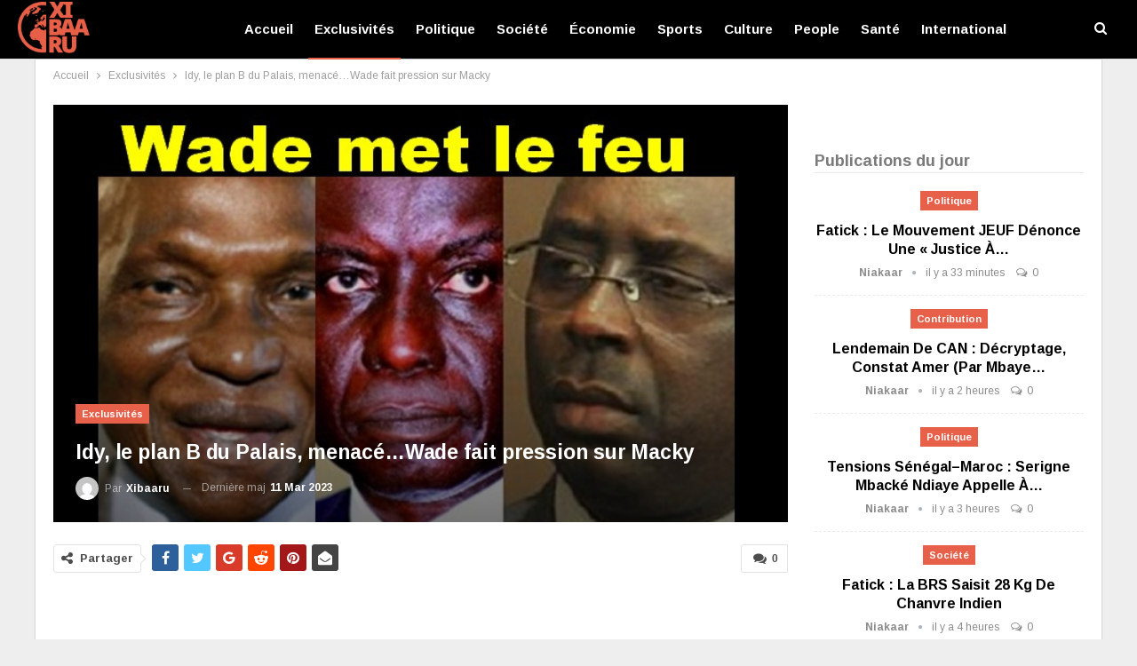

--- FILE ---
content_type: text/html; charset=utf-8
request_url: https://www.google.com/recaptcha/api2/aframe
body_size: 268
content:
<!DOCTYPE HTML><html><head><meta http-equiv="content-type" content="text/html; charset=UTF-8"></head><body><script nonce="W6Z3DylEbanLVH4Y0N-2Tw">/** Anti-fraud and anti-abuse applications only. See google.com/recaptcha */ try{var clients={'sodar':'https://pagead2.googlesyndication.com/pagead/sodar?'};window.addEventListener("message",function(a){try{if(a.source===window.parent){var b=JSON.parse(a.data);var c=clients[b['id']];if(c){var d=document.createElement('img');d.src=c+b['params']+'&rc='+(localStorage.getItem("rc::a")?sessionStorage.getItem("rc::b"):"");window.document.body.appendChild(d);sessionStorage.setItem("rc::e",parseInt(sessionStorage.getItem("rc::e")||0)+1);localStorage.setItem("rc::h",'1769135771059');}}}catch(b){}});window.parent.postMessage("_grecaptcha_ready", "*");}catch(b){}</script></body></html>

--- FILE ---
content_type: application/javascript; charset=utf-8
request_url: https://fundingchoicesmessages.google.com/f/AGSKWxWsBouKn-PnQLKkvSWrp6vNsbw3xHCIgjPkB9wu37S4RKb-AZjrW31i9P1kQtK0z93j4Ut_uW9YJJQdhbz5B5iZ1i4HbUfY7tknVCfbwaxHo9jwIjiOGhs-e0OD0jyPx_qA8JXHp82x0i4aSiza8fHoEXR9VFdsThRnbKHBpV7qF6x4uVAk246x487H/_/adrun.-ad-tile.=dynamicwebad&/ads/inline._BannerAd_
body_size: -1288
content:
window['f869a352-9d36-41de-b70e-686d9518215f'] = true;